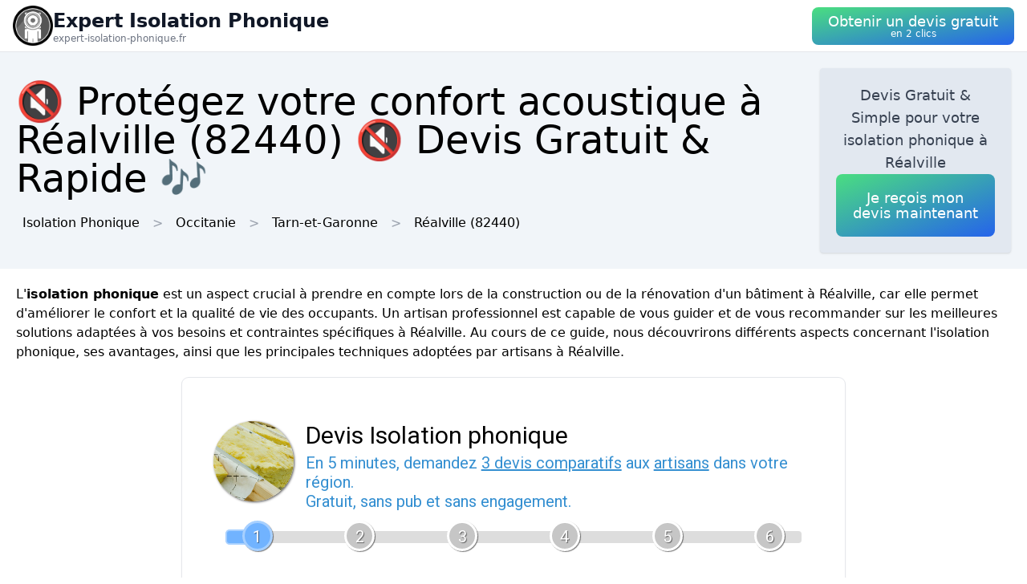

--- FILE ---
content_type: text/html; charset=utf-8
request_url: https://expert-isolation-phonique.fr/ville/82149/realville
body_size: 12589
content:
<!DOCTYPE html><html lang="fr"><head><meta charSet="utf-8"/><meta name="viewport" content="width=device-width"/><title>🔇 Protégez votre confort acoustique  à Réalville (82440) 🔇 Devis Gratuit &amp; Rapide 🎶</title><meta name="description" content="Obtenez un devis gratuit pour l&#x27;isolation phonique de vos espaces  à Réalville (82440). Améliorez votre confort acoustique intérieur."/><meta name="next-head-count" content="4"/><link rel="icon" href="/logo.png"/><meta name="robots" content="noarchive"/><link rel="preload" href="/_next/static/css/3b71bce6cfa9125b.css" as="style"/><link rel="stylesheet" href="/_next/static/css/3b71bce6cfa9125b.css" data-n-g=""/><noscript data-n-css=""></noscript><script defer="" nomodule="" src="/_next/static/chunks/polyfills-78c92fac7aa8fdd8.js"></script><script src="/_next/static/chunks/webpack-3bd417791c23be84.js" defer=""></script><script src="/_next/static/chunks/framework-63157d71ad419e09.js" defer=""></script><script src="/_next/static/chunks/main-f8f803a3020ac4b1.js" defer=""></script><script src="/_next/static/chunks/pages/_app-faf735b1d2a475fd.js" defer=""></script><script src="/_next/static/chunks/25-816bd4a1192d6bc6.js" defer=""></script><script src="/_next/static/chunks/706-6c6d51f7922d4817.js" defer=""></script><script src="/_next/static/chunks/501-2f3c041aa12485b2.js" defer=""></script><script src="/_next/static/chunks/pages/%5BurlType%5D/%5Bid%5D/%5Bslug%5D-ff009100e2d9ccac.js" defer=""></script><script src="/_next/static/krXk5FAIN1RzK8lDwZzk1/_buildManifest.js" defer=""></script><script src="/_next/static/krXk5FAIN1RzK8lDwZzk1/_ssgManifest.js" defer=""></script></head><body><div id="__next"><nav class="sticky top-0 z-10 bg-white backdrop-filter backdrop-blur-lg bg-opacity-50 border-b border-gray-200"><div class="max-w-screen-xl mx-auto px-4"><div class="flex items-center justify-between h-16"><a class="flex items-center gap-1" href="/"><img alt="Logo Expert Isolation Phonique" loading="lazy" width="50" height="50" decoding="async" data-nimg="1" style="color:transparent" srcSet="/logo.png?w=64&amp;q=75 1x, /logo.png?w=128&amp;q=75 2x" src="/logo.png?w=128&amp;q=75"/><div class="flex flex-col"><span class="text-xs sm:text-base md:text-2xl text-gray-900 font-semibold">Expert Isolation Phonique</span><span class="hidden md:inline-block text-xs text-gray-500 leading-none">expert-isolation-phonique.fr</span></div></a><a href="#lead-form"><button class="p-5 text-white bg-gradient-to-br from-green-400 to-blue-600 hover:from-green-500 hover:to-blue-700 focus:ring-4 focus:outline-none focus:ring-green-200 font-medium rounded-lg text-center py-2"><div class="flex flex-col items-center inline-block"><span class="text-sm md:text-lg" style="line-height:1.2rem">Obtenir un devis gratuit</span><span class="text-xs leading-3 hidden md:inline">en 2 clics</span></div></button></a></div></div></nav><header class="bg-slate-100"><div class="mx-auto max-w-screen-xl p-5 flex flex-col md:flex-row justify-between items-center gap-3"><div><h1 class="text-xl sm:text-3xl md:text-5xl">🔇 Protégez votre confort acoustique  à Réalville (82440) 🔇 Devis Gratuit &amp; Rapide 🎶</h1><div class="mt-3 hidden md:block"><a class="inline-block m-2" href="/">Isolation Phonique</a><div class="inline-block before:content-[&#x27;&gt;&#x27;] before:mx-2 before:text-gray-400"><span class="inline-block m-2">Occitanie</span></div><div class="inline-block before:content-[&#x27;&gt;&#x27;] before:mx-2 before:text-gray-400"><a class="inline-block m-2" href="/departement/82/tarn-et-garonne">Tarn-et-Garonne</a></div><div class="inline-block before:content-[&#x27;&gt;&#x27;] before:mx-2 before:text-gray-400"><a class="inline-block m-2" href="/ville/82149/realville">Réalville<!-- --> (82440)</a></div></div></div><div class="bg-slate-200 max-w-md rounded shadow flex flex-col items-center gap-3 text-center p-5"><p class="font-medium text-tremor-title text-tremor-content-emphasis dark:text-dark-tremor-content-emphasis">Devis Gratuit &amp; Simple pour votre isolation phonique  à Réalville</p><a href="#lead-form"><button class="p-5 text-white bg-gradient-to-br from-green-400 to-blue-600 hover:from-green-500 hover:to-blue-700 focus:ring-4 focus:outline-none focus:ring-green-200 font-medium rounded-lg text-center "><div class="flex flex-col items-center inline-block"><span class="text-sm md:text-lg" style="line-height:1.2rem">Je reçois mon devis maintenant</span></div></button></a></div></div></header><main class="mx-auto max-w-screen-xl p-5"><div id="content"><p>L&#x27;<strong>isolation phonique</strong> est un aspect crucial à prendre en compte lors de la construction ou de la rénovation d&#x27;un bâtiment  à Réalville, car elle permet d&#x27;améliorer le confort et la qualité de vie des occupants. Un artisan professionnel est capable de vous guider et de vous recommander sur les meilleures solutions adaptées à vos besoins et contraintes spécifiques  à Réalville. Au cours de ce guide, nous découvrirons différents aspects concernant l&#x27;isolation phonique, ses avantages, ainsi que les principales techniques adoptées par artisans  à Réalville.</p><div class="tremor-Card-root text-left ring-1 rounded-tremor-default bg-tremor-background ring-tremor-ring shadow-tremor-card dark:bg-dark-tremor-background dark:ring-dark-tremor-ring dark:shadow-dark-tremor-card border-tremor-brand dark:border-dark-tremor-brand p-6 my-5 mx-auto w-full md:w-2/3 relative"><div id="lead-form" style="position:absolute;margin-top:-100px"></div></div><h2>Pourquoi l&#x27;isolation phonique est-elle importante ?</h2><p>Le bruit est une source majeure de stress et de perturbations pour notre quotidien  à Réalville. Il peut être responsable de troubles du sommeil, de l&#x27;irritabilité et même de problèmes de santé à long terme tels que l&#x27;hypertension ou les maladies cardiovasculaires  à Réalville. L&#x27;isolation phonique propose de multiples avantages  à Réalville :</p><ul><li><strong>Réduction des nuisances sonores :</strong> acheminant les sons vers l&#x27;extérieur et empêchant leur propagation entre différentes pièces d&#x27;un même logement  à Réalville. </li>
<li><strong>Amélioration du confort :</strong> créant un environnement calme et paisible, propice au repos, à la concentration et au travail  à Réalville. </li>
<li><strong>Valeur ajoutée au bâtiment :</strong> un logement bien isolé est plus attractif pour les acheteurs et locataires potentiels  à Réalville. </li>
<li><strong>Économies d&#x27;énergie :</strong> une bonne isolation phonique améliore également l&#x27;isolation thermique, ce qui contribue à baisser les dépenses énergétiques et de contribuer à protection de l&#x27;environnement  à Réalville. </li>
</ul><div class="relative my-3 w-full h-48 sm:h-72"><img alt="isolation phonique appartement" loading="lazy" decoding="async" data-nimg="fill" style="position:absolute;height:100%;width:100%;left:0;top:0;right:0;bottom:0;object-fit:cover;color:transparent" sizes="100vw" srcSet="/photos/isolation-phonique-appartement.png?w=640&amp;q=75 640w, /photos/isolation-phonique-appartement.png?w=750&amp;q=75 750w, /photos/isolation-phonique-appartement.png?w=828&amp;q=75 828w, /photos/isolation-phonique-appartement.png?w=1080&amp;q=75 1080w, /photos/isolation-phonique-appartement.png?w=1200&amp;q=75 1200w, /photos/isolation-phonique-appartement.png?w=1920&amp;q=75 1920w, /photos/isolation-phonique-appartement.png?w=2048&amp;q=75 2048w, /photos/isolation-phonique-appartement.png?w=3840&amp;q=75 3840w" src="/photos/isolation-phonique-appartement.png?w=3840&amp;q=75"/></div><h2>Objectif d&#x27;une isolation phonique réussie</h2><p>Le but majeur d&#x27;une<strong> isolation phonique efficace</strong> consiste à diminuer le niveau de bruit entendu par les résidents d&#x27;un bâtiment  à Réalville, en limitant autant que possible la propagation des sons. C&#x27;est crucial de traiter toutes les sources potentielles de transmission sonore, à commencer par les éléments suivants  à Réalville :</p><ol><li>Façades et fenêtres : empêcher les fuites acoustiques et encourager l&#x27;absorption du bruit à travers les parois et les ouvertures  à Réalville.</li>
<li>Planchers et plafonds : bloquer les vibrations et les impacts d&#x27;être transmis entre les étages d&#x27;un immeuble  à Réalville.</li>
<li>Murs et cloisons : limiter la diffusion des bruits aériens et structurels entre les pièces contiguës  à Réalville.</li>
</ol><h3>Isolation phonique et acoustique : quelle différence ?</h3><p>Malgré une confusion fréquente entre les deux, il est important de comprendre que l&#x27;<strong>isolation phonique</strong> et l&#x27;<strong>acoustique</strong> sont deux notions distinctes  à Réalville. Tandis que l&#x27;objectif de l&#x27;isolation phonique est de diminuer la transmission sonore, l&#x27;acoustique s&#x27;intéresse au traitement des sons à l&#x27;intérieur d&#x27;un espace. Un artisan spécialisé peut vous guider dans le choix de le type d&#x27;isolation le plus approprié selon vos besoins et votre environnement  à Réalville.</p><div class="relative my-3 w-full h-48 sm:h-72"><img alt="isolation phonique mur interieur" loading="lazy" decoding="async" data-nimg="fill" style="position:absolute;height:100%;width:100%;left:0;top:0;right:0;bottom:0;object-fit:cover;color:transparent" sizes="100vw" srcSet="/photos/isolation-phonique-mur-interieur.png?w=640&amp;q=75 640w, /photos/isolation-phonique-mur-interieur.png?w=750&amp;q=75 750w, /photos/isolation-phonique-mur-interieur.png?w=828&amp;q=75 828w, /photos/isolation-phonique-mur-interieur.png?w=1080&amp;q=75 1080w, /photos/isolation-phonique-mur-interieur.png?w=1200&amp;q=75 1200w, /photos/isolation-phonique-mur-interieur.png?w=1920&amp;q=75 1920w, /photos/isolation-phonique-mur-interieur.png?w=2048&amp;q=75 2048w, /photos/isolation-phonique-mur-interieur.png?w=3840&amp;q=75 3840w" src="/photos/isolation-phonique-mur-interieur.png?w=3840&amp;q=75"/></div><h2>Techniques d&#x27;isolation phonique utilisées par les artisans</h2><p>Il existe plusieurs techniques et options de matériaux pour réaliser une isolation phonique, adaptés à chaque situation particulière  à Réalville. Les solutions les plus couramment mises en œuvre par les artisans sont  à Réalville :</p><h3>L&#x27;isolation par doublage des parois</h3><p>Le doublage des parois implique de ajouter une couche d&#x27;isolant sur la face intérieure des murs, planchers ou plafonds existants  à Réalville. Les matériaux isolants sont souvent des panneaux de laine minérale (laine de verre ou laine de roche), des plaques de plâtre créées pour l&#x27;isolation acoustique, ou encore des matériaux écologiques tels que le liège, la fibre de bois ou la ouate de cellulose  à Réalville. Le bénéfice principal de cette technique est qu&#x27;elle ne nécessite généralement pas de travaux lourds ni de modifications structurelles, tout en offrant une amélioration significative de la performance phonique du bâtiment  à Réalville.</p><h3>Les joints acoustiques</h3><p>La <strong>pose de joints acoustiques</strong> est essentielle pour assurer une bonne étanchéité et la continuité de l&#x27;isolation entre les différents éléments d&#x27;une construction  à Réalville. Ces accessoires viennent assurer un contact régulier et souple, permettant notamment de ajuster les variations des surfaces et d&#x27;supprimer les liaisons thermiques et acoustiques. On retrouve ainsi  à Réalville :</p><ol><li>Les joints de dilatation : ces bandes flexibles sont positionnées entre les éléments et s&#x27;adaptent aux variations d&#x27;épaisseur  à Réalville.</li>
<li>Les mastics acoustiques : ils servent à sceller les joints autour des ouvertures, notamment portes et fenêtres, et prévenir la transmission des vibrations et du bruit aérien  à Réalville.</li>
</ol><h3>Le système de suspente pour plafonds et planchers</h3><p>L&#x27;approche implique une suspension de l&#x27;élément isolé (plancher ou plafond) grâce à des fixations spéciales conçues pour de réduire les transmissions sonores par impact  à Réalville. Le dispositif est habituellement constitué d&#x27;une ossature en rails métalliques et de barres résilientes en caoutchouc ou PVC qui procurent la désolidarisation des structures. Un matériau absorbant est ensuite posé sur le support ainsi créé (comme une dalle flottante ou un faux plafond), dans le but d&#x27;<strong>améliorer l&#x27;isolation phonique globale</strong>  à Réalville.</p><div class="relative my-3 w-full h-48 sm:h-72"><img alt="isolation phonique studio" loading="lazy" decoding="async" data-nimg="fill" style="position:absolute;height:100%;width:100%;left:0;top:0;right:0;bottom:0;object-fit:cover;color:transparent" sizes="100vw" srcSet="/photos/isolation-phonique-studio.png?w=640&amp;q=75 640w, /photos/isolation-phonique-studio.png?w=750&amp;q=75 750w, /photos/isolation-phonique-studio.png?w=828&amp;q=75 828w, /photos/isolation-phonique-studio.png?w=1080&amp;q=75 1080w, /photos/isolation-phonique-studio.png?w=1200&amp;q=75 1200w, /photos/isolation-phonique-studio.png?w=1920&amp;q=75 1920w, /photos/isolation-phonique-studio.png?w=2048&amp;q=75 2048w, /photos/isolation-phonique-studio.png?w=3840&amp;q=75 3840w" src="/photos/isolation-phonique-studio.png?w=3840&amp;q=75"/></div><h2>L&#x27;importance de consulter un artisan pour l&#x27;isolation phonique de votre bâtiment</h2><p>Pour une isolation phonique réussie, il est préférable de confier votre projet à un artisan expérimenté dans ce domaine  à Réalville. Ce professionnel saura vous orienter vers les solutions les plus adaptées à vos attentes et contraintes, tout en suivant les normes et réglementations en vigueur  à Réalville.</p><p>L&#x27;artisan considérera différents paramètres tels que  à Réalville :</p><ul><li>La nature des bruits à combattre (aériens, solidiens, etc.)  à Réalville.</li>
<li>Les caractéristiques architecturales et structurelles de votre logement  à Réalville.</li>
<li>Votre budget et vos objectifs en termes d&#x27;économies d&#x27;énergie et d&#x27;écologie  à Réalville.</li>
</ul><p>Il procédera aussi à un diagnostic acoustique pour évaluer l&#x27;efficacité de l&#x27;isolation existante et détecter les points faibles à traiter  à Réalville. L&#x27;artisan vous soumettra ensuite un devis détaillé des travaux à réaliser, comprenant le coût des matériaux, la main-d&#x27;œuvre et les éventuelles adaptations nécessaires  à Réalville.</p><p>L&#x27;<strong>isolation phonique</strong> est un investissement bénéfique pour votre quotidien et celui de votre entourage  à Réalville. Armés de ces informations, vous êtes à présent mieux informés pour approcher avec confiance cette étape importante dans l&#x27;amélioration du confort de votre habitat  à Réalville. N&#x27;hésitez pas à solliciter un artisan pour obtenir des renseignements supplémentaires et s&#x27;occuper de tous les aspects pratiques de votre projet d&#x27;isolation phonique  à Réalville.</p></div></main><div class="mx-auto max-w-screen-xl p-5"><div class="flex flex-col justify-center items-center gap-5"><a href="#lead-form"><button class="p-5 text-white bg-gradient-to-br from-green-400 to-blue-600 hover:from-green-500 hover:to-blue-700 focus:ring-4 focus:outline-none focus:ring-green-200 font-medium rounded-lg text-center "><div class="flex flex-col items-center inline-block"><span class="text-sm md:text-lg" style="line-height:1.2rem">Obtenir un devis gratuitement</span></div></button></a><div class="tremor-Card-root relative w-full text-left ring-1 rounded-tremor-default bg-tremor-background ring-tremor-ring shadow-tremor-card dark:bg-dark-tremor-background dark:ring-dark-tremor-ring dark:shadow-dark-tremor-card border-tremor-brand dark:border-dark-tremor-brand p-6 flex gap-3"><div class="mb-5 last:mb-0 relative w-1/2"><p class="text-tremor-title text-tremor-content-emphasis dark:text-dark-tremor-content-emphasis text-xl font-bold mb-1">Villes voisines</p><ul class="max-h-36 overflow-y-scroll pb-8"><li class="block my-1"><a class="block p-3 border rounded text-gray-700 hover:text-gray-900" href="/ville/82039/cayrac">Isolation Phonique<!-- --> <!-- -->Cayrac</a></li><li class="block my-1"><a class="block p-3 border rounded text-gray-700 hover:text-gray-900" href="/ville/82002/albias">Isolation Phonique<!-- --> <!-- -->Albias</a></li><li class="block my-1"><a class="block p-3 border rounded text-gray-700 hover:text-gray-900" href="/ville/82110/mirabel-82">Isolation Phonique<!-- --> <!-- -->Mirabel</a></li><li class="block my-1"><a class="block p-3 border rounded text-gray-700 hover:text-gray-900" href="/ville/82174/saint-vincent-82">Isolation Phonique<!-- --> <!-- -->Saint-Vincent</a></li><li class="block my-1"><a class="block p-3 border rounded text-gray-700 hover:text-gray-900" href="/ville/82134/negrepelisse">Isolation Phonique<!-- --> <!-- -->Nègrepelisse</a></li><li class="block my-1"><a class="block p-3 border rounded text-gray-700 hover:text-gray-900" href="/ville/82161/saint-etienne-de-tulmont">Isolation Phonique<!-- --> <!-- -->Saint-Étienne-de-Tulmont</a></li><li class="block my-1"><a class="block p-3 border rounded text-gray-700 hover:text-gray-900" href="/ville/82018/bioule">Isolation Phonique<!-- --> <!-- -->Bioule</a></li><li class="block my-1"><a class="block p-3 border rounded text-gray-700 hover:text-gray-900" href="/ville/82037/caussade">Isolation Phonique<!-- --> <!-- -->Caussade</a></li><li class="block my-1"><a class="block p-3 border rounded text-gray-700 hover:text-gray-900" href="/ville/82090/lamothe-capdeville">Isolation Phonique<!-- --> <!-- -->Lamothe-Capdeville</a></li><li class="block my-1"><a class="block p-3 border rounded text-gray-700 hover:text-gray-900" href="/ville/82007/auty">Isolation Phonique<!-- --> <!-- -->Auty</a></li><li class="block my-1"><a class="block p-3 border rounded text-gray-700 hover:text-gray-900" href="/ville/82076/honor-de-cos">Isolation Phonique<!-- --> <!-- -->L&#x27;Honor-de-Cos</a></li><li class="block my-1"><a class="block p-3 border rounded text-gray-700 hover:text-gray-900" href="/ville/82126/monteils-82">Isolation Phonique<!-- --> <!-- -->Monteils</a></li><li class="block my-1"><a class="block p-3 border rounded text-gray-700 hover:text-gray-900" href="/ville/82113/molieres-82">Isolation Phonique<!-- --> <!-- -->Molières</a></li><li class="block my-1"><a class="block p-3 border rounded text-gray-700 hover:text-gray-900" href="/ville/82098/leojac">Isolation Phonique<!-- --> <!-- -->Léojac</a></li><li class="block my-1"><a class="block p-3 border rounded text-gray-700 hover:text-gray-900" href="/ville/82119/montalzat">Isolation Phonique<!-- --> <!-- -->Montalzat</a></li><li class="block my-1"><a class="block p-3 border rounded text-gray-700 hover:text-gray-900" href="/ville/82159/saint-cirq-82">Isolation Phonique<!-- --> <!-- -->Saint-Cirq</a></li><li class="block my-1"><a class="block p-3 border rounded text-gray-700 hover:text-gray-900" href="/ville/82144/puycornet">Isolation Phonique<!-- --> <!-- -->Puycornet</a></li><li class="block my-1"><a class="block p-3 border rounded text-gray-700 hover:text-gray-900" href="/ville/82140/piquecos">Isolation Phonique<!-- --> <!-- -->Piquecos</a></li><li class="block my-1"><a class="block p-3 border rounded text-gray-700 hover:text-gray-900" href="/ville/82184/vaissac">Isolation Phonique<!-- --> <!-- -->Vaïssac</a></li><li class="block my-1"><a class="block p-3 border rounded text-gray-700 hover:text-gray-900" href="/ville/82128/montfermier">Isolation Phonique<!-- --> <!-- -->Montfermier</a></li><li class="block my-1"><a class="block p-3 border rounded text-gray-700 hover:text-gray-900" href="/ville/82132/montricoux">Isolation Phonique<!-- --> <!-- -->Montricoux</a></li><li class="block my-1"><a class="block p-3 border rounded text-gray-700 hover:text-gray-900" href="/ville/82131/montpezat-de-quercy">Isolation Phonique<!-- --> <!-- -->Montpezat-de-Quercy</a></li><li class="block my-1"><a class="block p-3 border rounded text-gray-700 hover:text-gray-900" href="/ville/82066/genebrieres">Isolation Phonique<!-- --> <!-- -->Génébrières</a></li><li class="block my-1"><a class="block p-3 border rounded text-gray-700 hover:text-gray-900" href="/ville/82179/septfonds">Isolation Phonique<!-- --> <!-- -->Septfonds</a></li><li class="block my-1"><a class="block p-3 border rounded text-gray-700 hover:text-gray-900" href="/ville/82120/montastruc-82">Isolation Phonique<!-- --> <!-- -->Montastruc</a></li><li class="block my-1"><a class="block p-3 border rounded text-gray-700 hover:text-gray-900" href="/ville/82121/montauban">Isolation Phonique<!-- --> <!-- -->Montauban</a></li><li class="block my-1"><a class="block p-3 border rounded text-gray-700 hover:text-gray-900" href="/ville/82167/saint-nauphary">Isolation Phonique<!-- --> <!-- -->Saint-Nauphary</a></li><li class="block my-1"><a class="block p-3 border rounded text-gray-700 hover:text-gray-900" href="/ville/82189/vazerac">Isolation Phonique<!-- --> <!-- -->Vazerac</a></li><li class="block my-1"><a class="block p-3 border rounded text-gray-700 hover:text-gray-900" href="/ville/82077/labarthe-82">Isolation Phonique<!-- --> <!-- -->Labarthe</a></li><li class="block my-1"><a class="block p-3 border rounded text-gray-700 hover:text-gray-900" href="/ville/82092/lapenche">Isolation Phonique<!-- --> <!-- -->Lapenche</a></li></ul><div class="inset-x-0 bottom-0 flex justify-center bg-gradient-to-t from-white pt-8 absolute"></div></div><div class="mb-5 last:mb-0 relative w-1/2"><p class="text-tremor-title text-tremor-content-emphasis dark:text-dark-tremor-content-emphasis text-xl font-bold mb-1">Départements</p><ul class="max-h-36 overflow-y-scroll pb-8"><li class="block my-1"><a class="block p-3 border rounded text-gray-700 hover:text-gray-900" href="/departement/01/ain">Isolation Phonique<!-- --> <!-- -->Ain</a></li><li class="block my-1"><a class="block p-3 border rounded text-gray-700 hover:text-gray-900" href="/departement/02/aisne">Isolation Phonique<!-- --> <!-- -->Aisne</a></li><li class="block my-1"><a class="block p-3 border rounded text-gray-700 hover:text-gray-900" href="/departement/03/allier">Isolation Phonique<!-- --> <!-- -->Allier</a></li><li class="block my-1"><a class="block p-3 border rounded text-gray-700 hover:text-gray-900" href="/departement/04/alpes-de-haute-provence">Isolation Phonique<!-- --> <!-- -->Alpes-de-Haute-Provence</a></li><li class="block my-1"><a class="block p-3 border rounded text-gray-700 hover:text-gray-900" href="/departement/05/hautes-alpes">Isolation Phonique<!-- --> <!-- -->Hautes-Alpes</a></li><li class="block my-1"><a class="block p-3 border rounded text-gray-700 hover:text-gray-900" href="/departement/06/alpes-maritimes">Isolation Phonique<!-- --> <!-- -->Alpes-Maritimes</a></li><li class="block my-1"><a class="block p-3 border rounded text-gray-700 hover:text-gray-900" href="/departement/07/ardeche">Isolation Phonique<!-- --> <!-- -->Ardèche</a></li><li class="block my-1"><a class="block p-3 border rounded text-gray-700 hover:text-gray-900" href="/departement/08/ardennes">Isolation Phonique<!-- --> <!-- -->Ardennes</a></li><li class="block my-1"><a class="block p-3 border rounded text-gray-700 hover:text-gray-900" href="/departement/09/ariege">Isolation Phonique<!-- --> <!-- -->Ariège</a></li><li class="block my-1"><a class="block p-3 border rounded text-gray-700 hover:text-gray-900" href="/departement/10/aube">Isolation Phonique<!-- --> <!-- -->Aube</a></li><li class="block my-1"><a class="block p-3 border rounded text-gray-700 hover:text-gray-900" href="/departement/11/aude">Isolation Phonique<!-- --> <!-- -->Aude</a></li><li class="block my-1"><a class="block p-3 border rounded text-gray-700 hover:text-gray-900" href="/departement/12/aveyron">Isolation Phonique<!-- --> <!-- -->Aveyron</a></li><li class="block my-1"><a class="block p-3 border rounded text-gray-700 hover:text-gray-900" href="/departement/13/bouches-du-rhone">Isolation Phonique<!-- --> <!-- -->Bouches-du-Rhône</a></li><li class="block my-1"><a class="block p-3 border rounded text-gray-700 hover:text-gray-900" href="/departement/14/calvados">Isolation Phonique<!-- --> <!-- -->Calvados</a></li><li class="block my-1"><a class="block p-3 border rounded text-gray-700 hover:text-gray-900" href="/departement/15/cantal">Isolation Phonique<!-- --> <!-- -->Cantal</a></li><li class="block my-1"><a class="block p-3 border rounded text-gray-700 hover:text-gray-900" href="/departement/16/charente">Isolation Phonique<!-- --> <!-- -->Charente</a></li><li class="block my-1"><a class="block p-3 border rounded text-gray-700 hover:text-gray-900" href="/departement/17/charente-maritime">Isolation Phonique<!-- --> <!-- -->Charente-Maritime</a></li><li class="block my-1"><a class="block p-3 border rounded text-gray-700 hover:text-gray-900" href="/departement/18/cher">Isolation Phonique<!-- --> <!-- -->Cher</a></li><li class="block my-1"><a class="block p-3 border rounded text-gray-700 hover:text-gray-900" href="/departement/19/correze">Isolation Phonique<!-- --> <!-- -->Corrèze</a></li><li class="block my-1"><a class="block p-3 border rounded text-gray-700 hover:text-gray-900" href="/departement/21/cote-d-or">Isolation Phonique<!-- --> <!-- -->Côte-d&#x27;Or</a></li><li class="block my-1"><a class="block p-3 border rounded text-gray-700 hover:text-gray-900" href="/departement/22/cotes-d-armor">Isolation Phonique<!-- --> <!-- -->Côtes-d&#x27;Armor</a></li><li class="block my-1"><a class="block p-3 border rounded text-gray-700 hover:text-gray-900" href="/departement/23/creuse">Isolation Phonique<!-- --> <!-- -->Creuse</a></li><li class="block my-1"><a class="block p-3 border rounded text-gray-700 hover:text-gray-900" href="/departement/24/dordogne">Isolation Phonique<!-- --> <!-- -->Dordogne</a></li><li class="block my-1"><a class="block p-3 border rounded text-gray-700 hover:text-gray-900" href="/departement/25/doubs">Isolation Phonique<!-- --> <!-- -->Doubs</a></li><li class="block my-1"><a class="block p-3 border rounded text-gray-700 hover:text-gray-900" href="/departement/26/drome">Isolation Phonique<!-- --> <!-- -->Drôme</a></li><li class="block my-1"><a class="block p-3 border rounded text-gray-700 hover:text-gray-900" href="/departement/27/eure">Isolation Phonique<!-- --> <!-- -->Eure</a></li><li class="block my-1"><a class="block p-3 border rounded text-gray-700 hover:text-gray-900" href="/departement/28/eure-et-loir">Isolation Phonique<!-- --> <!-- -->Eure-et-Loir</a></li><li class="block my-1"><a class="block p-3 border rounded text-gray-700 hover:text-gray-900" href="/departement/29/finistere">Isolation Phonique<!-- --> <!-- -->Finistère</a></li><li class="block my-1"><a class="block p-3 border rounded text-gray-700 hover:text-gray-900" href="/departement/2a/corse-du-sud">Isolation Phonique<!-- --> <!-- -->Corse-du-Sud</a></li><li class="block my-1"><a class="block p-3 border rounded text-gray-700 hover:text-gray-900" href="/departement/2b/haute-corse">Isolation Phonique<!-- --> <!-- -->Haute-Corse</a></li><li class="block my-1"><a class="block p-3 border rounded text-gray-700 hover:text-gray-900" href="/departement/30/gard">Isolation Phonique<!-- --> <!-- -->Gard</a></li><li class="block my-1"><a class="block p-3 border rounded text-gray-700 hover:text-gray-900" href="/departement/31/haute-garonne">Isolation Phonique<!-- --> <!-- -->Haute-Garonne</a></li><li class="block my-1"><a class="block p-3 border rounded text-gray-700 hover:text-gray-900" href="/departement/32/gers">Isolation Phonique<!-- --> <!-- -->Gers</a></li><li class="block my-1"><a class="block p-3 border rounded text-gray-700 hover:text-gray-900" href="/departement/33/gironde">Isolation Phonique<!-- --> <!-- -->Gironde</a></li><li class="block my-1"><a class="block p-3 border rounded text-gray-700 hover:text-gray-900" href="/departement/34/herault">Isolation Phonique<!-- --> <!-- -->Hérault</a></li><li class="block my-1"><a class="block p-3 border rounded text-gray-700 hover:text-gray-900" href="/departement/35/ille-et-vilaine">Isolation Phonique<!-- --> <!-- -->Ille-et-Vilaine</a></li><li class="block my-1"><a class="block p-3 border rounded text-gray-700 hover:text-gray-900" href="/departement/36/indre">Isolation Phonique<!-- --> <!-- -->Indre</a></li><li class="block my-1"><a class="block p-3 border rounded text-gray-700 hover:text-gray-900" href="/departement/37/indre-et-loire">Isolation Phonique<!-- --> <!-- -->Indre-et-Loire</a></li><li class="block my-1"><a class="block p-3 border rounded text-gray-700 hover:text-gray-900" href="/departement/38/isere">Isolation Phonique<!-- --> <!-- -->Isère</a></li><li class="block my-1"><a class="block p-3 border rounded text-gray-700 hover:text-gray-900" href="/departement/39/jura">Isolation Phonique<!-- --> <!-- -->Jura</a></li><li class="block my-1"><a class="block p-3 border rounded text-gray-700 hover:text-gray-900" href="/departement/40/landes">Isolation Phonique<!-- --> <!-- -->Landes</a></li><li class="block my-1"><a class="block p-3 border rounded text-gray-700 hover:text-gray-900" href="/departement/41/loir-et-cher">Isolation Phonique<!-- --> <!-- -->Loir-et-Cher</a></li><li class="block my-1"><a class="block p-3 border rounded text-gray-700 hover:text-gray-900" href="/departement/42/loire">Isolation Phonique<!-- --> <!-- -->Loire</a></li><li class="block my-1"><a class="block p-3 border rounded text-gray-700 hover:text-gray-900" href="/departement/43/haute-loire">Isolation Phonique<!-- --> <!-- -->Haute-Loire</a></li><li class="block my-1"><a class="block p-3 border rounded text-gray-700 hover:text-gray-900" href="/departement/44/loire-atlantique">Isolation Phonique<!-- --> <!-- -->Loire-Atlantique</a></li><li class="block my-1"><a class="block p-3 border rounded text-gray-700 hover:text-gray-900" href="/departement/45/loiret">Isolation Phonique<!-- --> <!-- -->Loiret</a></li><li class="block my-1"><a class="block p-3 border rounded text-gray-700 hover:text-gray-900" href="/departement/46/lot">Isolation Phonique<!-- --> <!-- -->Lot</a></li><li class="block my-1"><a class="block p-3 border rounded text-gray-700 hover:text-gray-900" href="/departement/47/lot-et-garonne">Isolation Phonique<!-- --> <!-- -->Lot-et-Garonne</a></li><li class="block my-1"><a class="block p-3 border rounded text-gray-700 hover:text-gray-900" href="/departement/48/lozere">Isolation Phonique<!-- --> <!-- -->Lozère</a></li><li class="block my-1"><a class="block p-3 border rounded text-gray-700 hover:text-gray-900" href="/departement/49/maine-et-loire">Isolation Phonique<!-- --> <!-- -->Maine-et-Loire</a></li><li class="block my-1"><a class="block p-3 border rounded text-gray-700 hover:text-gray-900" href="/departement/50/manche">Isolation Phonique<!-- --> <!-- -->Manche</a></li><li class="block my-1"><a class="block p-3 border rounded text-gray-700 hover:text-gray-900" href="/departement/51/marne">Isolation Phonique<!-- --> <!-- -->Marne</a></li><li class="block my-1"><a class="block p-3 border rounded text-gray-700 hover:text-gray-900" href="/departement/52/haute-marne">Isolation Phonique<!-- --> <!-- -->Haute-Marne</a></li><li class="block my-1"><a class="block p-3 border rounded text-gray-700 hover:text-gray-900" href="/departement/53/mayenne">Isolation Phonique<!-- --> <!-- -->Mayenne</a></li><li class="block my-1"><a class="block p-3 border rounded text-gray-700 hover:text-gray-900" href="/departement/54/meurthe-et-moselle">Isolation Phonique<!-- --> <!-- -->Meurthe-et-Moselle</a></li><li class="block my-1"><a class="block p-3 border rounded text-gray-700 hover:text-gray-900" href="/departement/55/meuse">Isolation Phonique<!-- --> <!-- -->Meuse</a></li><li class="block my-1"><a class="block p-3 border rounded text-gray-700 hover:text-gray-900" href="/departement/56/morbihan">Isolation Phonique<!-- --> <!-- -->Morbihan</a></li><li class="block my-1"><a class="block p-3 border rounded text-gray-700 hover:text-gray-900" href="/departement/57/moselle">Isolation Phonique<!-- --> <!-- -->Moselle</a></li><li class="block my-1"><a class="block p-3 border rounded text-gray-700 hover:text-gray-900" href="/departement/58/nievre">Isolation Phonique<!-- --> <!-- -->Nièvre</a></li><li class="block my-1"><a class="block p-3 border rounded text-gray-700 hover:text-gray-900" href="/departement/59/nord">Isolation Phonique<!-- --> <!-- -->Nord</a></li><li class="block my-1"><a class="block p-3 border rounded text-gray-700 hover:text-gray-900" href="/departement/60/oise">Isolation Phonique<!-- --> <!-- -->Oise</a></li><li class="block my-1"><a class="block p-3 border rounded text-gray-700 hover:text-gray-900" href="/departement/61/orne">Isolation Phonique<!-- --> <!-- -->Orne</a></li><li class="block my-1"><a class="block p-3 border rounded text-gray-700 hover:text-gray-900" href="/departement/62/pas-de-calais">Isolation Phonique<!-- --> <!-- -->Pas-de-Calais</a></li><li class="block my-1"><a class="block p-3 border rounded text-gray-700 hover:text-gray-900" href="/departement/63/puy-de-dome">Isolation Phonique<!-- --> <!-- -->Puy-de-Dôme</a></li><li class="block my-1"><a class="block p-3 border rounded text-gray-700 hover:text-gray-900" href="/departement/64/pyrenees-atlantiques">Isolation Phonique<!-- --> <!-- -->Pyrénées-Atlantiques</a></li><li class="block my-1"><a class="block p-3 border rounded text-gray-700 hover:text-gray-900" href="/departement/65/hautes-pyrenees">Isolation Phonique<!-- --> <!-- -->Hautes-Pyrénées</a></li><li class="block my-1"><a class="block p-3 border rounded text-gray-700 hover:text-gray-900" href="/departement/66/pyrenees-orientales">Isolation Phonique<!-- --> <!-- -->Pyrénées-Orientales</a></li><li class="block my-1"><a class="block p-3 border rounded text-gray-700 hover:text-gray-900" href="/departement/67/bas-rhin">Isolation Phonique<!-- --> <!-- -->Bas-Rhin</a></li><li class="block my-1"><a class="block p-3 border rounded text-gray-700 hover:text-gray-900" href="/departement/68/haut-rhin">Isolation Phonique<!-- --> <!-- -->Haut-Rhin</a></li><li class="block my-1"><a class="block p-3 border rounded text-gray-700 hover:text-gray-900" href="/departement/69/rhone">Isolation Phonique<!-- --> <!-- -->Rhône</a></li><li class="block my-1"><a class="block p-3 border rounded text-gray-700 hover:text-gray-900" href="/departement/70/haute-saone">Isolation Phonique<!-- --> <!-- -->Haute-Saône</a></li><li class="block my-1"><a class="block p-3 border rounded text-gray-700 hover:text-gray-900" href="/departement/71/saone-et-loire">Isolation Phonique<!-- --> <!-- -->Saône-et-Loire</a></li><li class="block my-1"><a class="block p-3 border rounded text-gray-700 hover:text-gray-900" href="/departement/72/sarthe">Isolation Phonique<!-- --> <!-- -->Sarthe</a></li><li class="block my-1"><a class="block p-3 border rounded text-gray-700 hover:text-gray-900" href="/departement/73/savoie">Isolation Phonique<!-- --> <!-- -->Savoie</a></li><li class="block my-1"><a class="block p-3 border rounded text-gray-700 hover:text-gray-900" href="/departement/74/haute-savoie">Isolation Phonique<!-- --> <!-- -->Haute-Savoie</a></li><li class="block my-1"><a class="block p-3 border rounded text-gray-700 hover:text-gray-900" href="/departement/75/paris">Isolation Phonique<!-- --> <!-- -->Paris</a></li><li class="block my-1"><a class="block p-3 border rounded text-gray-700 hover:text-gray-900" href="/departement/76/seine-maritime">Isolation Phonique<!-- --> <!-- -->Seine-Maritime</a></li><li class="block my-1"><a class="block p-3 border rounded text-gray-700 hover:text-gray-900" href="/departement/77/seine-et-marne">Isolation Phonique<!-- --> <!-- -->Seine-et-Marne</a></li><li class="block my-1"><a class="block p-3 border rounded text-gray-700 hover:text-gray-900" href="/departement/78/yvelines">Isolation Phonique<!-- --> <!-- -->Yvelines</a></li><li class="block my-1"><a class="block p-3 border rounded text-gray-700 hover:text-gray-900" href="/departement/79/deux-sevres">Isolation Phonique<!-- --> <!-- -->Deux-Sèvres</a></li><li class="block my-1"><a class="block p-3 border rounded text-gray-700 hover:text-gray-900" href="/departement/80/somme">Isolation Phonique<!-- --> <!-- -->Somme</a></li><li class="block my-1"><a class="block p-3 border rounded text-gray-700 hover:text-gray-900" href="/departement/81/tarn">Isolation Phonique<!-- --> <!-- -->Tarn</a></li><li class="block my-1"><a class="block p-3 border rounded text-gray-700 hover:text-gray-900" href="/departement/82/tarn-et-garonne">Isolation Phonique<!-- --> <!-- -->Tarn-et-Garonne</a></li><li class="block my-1"><a class="block p-3 border rounded text-gray-700 hover:text-gray-900" href="/departement/83/var">Isolation Phonique<!-- --> <!-- -->Var</a></li><li class="block my-1"><a class="block p-3 border rounded text-gray-700 hover:text-gray-900" href="/departement/84/vaucluse">Isolation Phonique<!-- --> <!-- -->Vaucluse</a></li><li class="block my-1"><a class="block p-3 border rounded text-gray-700 hover:text-gray-900" href="/departement/85/vendee">Isolation Phonique<!-- --> <!-- -->Vendée</a></li><li class="block my-1"><a class="block p-3 border rounded text-gray-700 hover:text-gray-900" href="/departement/86/vienne">Isolation Phonique<!-- --> <!-- -->Vienne</a></li><li class="block my-1"><a class="block p-3 border rounded text-gray-700 hover:text-gray-900" href="/departement/87/haute-vienne">Isolation Phonique<!-- --> <!-- -->Haute-Vienne</a></li><li class="block my-1"><a class="block p-3 border rounded text-gray-700 hover:text-gray-900" href="/departement/88/vosges">Isolation Phonique<!-- --> <!-- -->Vosges</a></li><li class="block my-1"><a class="block p-3 border rounded text-gray-700 hover:text-gray-900" href="/departement/89/yonne">Isolation Phonique<!-- --> <!-- -->Yonne</a></li><li class="block my-1"><a class="block p-3 border rounded text-gray-700 hover:text-gray-900" href="/departement/90/territoire-de-belfort">Isolation Phonique<!-- --> <!-- -->Territoire de Belfort</a></li><li class="block my-1"><a class="block p-3 border rounded text-gray-700 hover:text-gray-900" href="/departement/91/essonne">Isolation Phonique<!-- --> <!-- -->Essonne</a></li><li class="block my-1"><a class="block p-3 border rounded text-gray-700 hover:text-gray-900" href="/departement/92/hauts-de-seine">Isolation Phonique<!-- --> <!-- -->Hauts-de-Seine</a></li><li class="block my-1"><a class="block p-3 border rounded text-gray-700 hover:text-gray-900" href="/departement/93/seine-saint-denis">Isolation Phonique<!-- --> <!-- -->Seine-Saint-Denis</a></li><li class="block my-1"><a class="block p-3 border rounded text-gray-700 hover:text-gray-900" href="/departement/94/val-de-marne">Isolation Phonique<!-- --> <!-- -->Val-de-Marne</a></li><li class="block my-1"><a class="block p-3 border rounded text-gray-700 hover:text-gray-900" href="/departement/95/val-d-oise">Isolation Phonique<!-- --> <!-- -->Val-d&#x27;Oise</a></li><li class="block my-1"><a class="block p-3 border rounded text-gray-700 hover:text-gray-900" href="/departement/971/guadeloupe">Isolation Phonique<!-- --> <!-- -->Guadeloupe</a></li><li class="block my-1"><a class="block p-3 border rounded text-gray-700 hover:text-gray-900" href="/departement/972/martinique">Isolation Phonique<!-- --> <!-- -->Martinique</a></li><li class="block my-1"><a class="block p-3 border rounded text-gray-700 hover:text-gray-900" href="/departement/973/guyane">Isolation Phonique<!-- --> <!-- -->Guyane</a></li><li class="block my-1"><a class="block p-3 border rounded text-gray-700 hover:text-gray-900" href="/departement/974/la-reunion">Isolation Phonique<!-- --> <!-- -->La Réunion</a></li><li class="block my-1"><a class="block p-3 border rounded text-gray-700 hover:text-gray-900" href="/departement/976/mayotte">Isolation Phonique<!-- --> <!-- -->Mayotte</a></li></ul><div class="inset-x-0 bottom-0 flex justify-center bg-gradient-to-t from-white pt-8 absolute"></div></div></div></div></div><footer class="mx-auto max-w-screen-xl p-5 border-t border-gray-200 mt-5"><div class="flex flex-col items-center gap-3"><a href="#lead-form"><button class="p-5 text-white bg-gradient-to-br from-green-400 to-blue-600 hover:from-green-500 hover:to-blue-700 focus:ring-4 focus:outline-none focus:ring-green-200 font-medium rounded-lg text-center "><div class="flex flex-col items-center inline-block"><span class="text-sm md:text-lg" style="line-height:1.2rem">Je reçois mon devis maintenant &amp; gratuitement</span></div></button></a><a class="text-gray-500 hover:text-gray-700 flex items-center" href="/contact"><svg xmlns="http://www.w3.org/2000/svg" fill="none" viewBox="0 0 24 24" stroke-width="1.5" stroke="currentColor" aria-hidden="true" class="h-4 w-4 inline-block mr-1"><path stroke-linecap="round" stroke-linejoin="round" d="M10.125 2.25h-4.5c-.621 0-1.125.504-1.125 1.125v17.25c0 .621.504 1.125 1.125 1.125h12.75c.621 0 1.125-.504 1.125-1.125v-9M10.125 2.25h.375a9 9 0 019 9v.375M10.125 2.25A3.375 3.375 0 0113.5 5.625v1.5c0 .621.504 1.125 1.125 1.125h1.5a3.375 3.375 0 013.375 3.375M9 15l2.25 2.25L15 12"></path></svg>Faire apparaitre mon entreprise sur cette page</a><div class="flex flex-col md:flex-row justify-center items-center gap-3 md:gap-5"><a class="text-gray-500 hover:text-gray-700 flex items-center" href="/mentions"><svg xmlns="http://www.w3.org/2000/svg" fill="none" viewBox="0 0 24 24" stroke-width="1.5" stroke="currentColor" aria-hidden="true" class="h-4 w-4 inline-block mr-1"><path stroke-linecap="round" stroke-linejoin="round" d="M20.25 14.15v4.25c0 1.094-.787 2.036-1.872 2.18-2.087.277-4.216.42-6.378.42s-4.291-.143-6.378-.42c-1.085-.144-1.872-1.086-1.872-2.18v-4.25m16.5 0a2.18 2.18 0 00.75-1.661V8.706c0-1.081-.768-2.015-1.837-2.175a48.114 48.114 0 00-3.413-.387m4.5 8.006c-.194.165-.42.295-.673.38A23.978 23.978 0 0112 15.75c-2.648 0-5.195-.429-7.577-1.22a2.016 2.016 0 01-.673-.38m0 0A2.18 2.18 0 013 12.489V8.706c0-1.081.768-2.015 1.837-2.175a48.111 48.111 0 013.413-.387m7.5 0V5.25A2.25 2.25 0 0013.5 3h-3a2.25 2.25 0 00-2.25 2.25v.894m7.5 0a48.667 48.667 0 00-7.5 0M12 12.75h.008v.008H12v-.008z"></path></svg>Mentions légales</a><a class="text-gray-500 hover:text-gray-700 flex items-center" href="/contact"><svg xmlns="http://www.w3.org/2000/svg" fill="none" viewBox="0 0 24 24" stroke-width="1.5" stroke="currentColor" aria-hidden="true" class="h-4 w-4 inline-block mr-1"><path stroke-linecap="round" d="M16.5 12a4.5 4.5 0 11-9 0 4.5 4.5 0 019 0zm0 0c0 1.657 1.007 3 2.25 3S21 13.657 21 12a9 9 0 10-2.636 6.364M16.5 12V8.25"></path></svg>Contactez nous</a></div><div class="text-gray-500 text-sm">© <!-- -->2024<!-- --> <!-- -->expert-isolation-phonique.fr</div></div></footer></div><script id="__NEXT_DATA__" type="application/json">{"props":{"pageProps":{"location":{"id":"82149","parentId":"82","slug":"realville","name":"Réalville","zipcodes":"82440","population":"1849000","area":"25.09","latitude":"44.1167","longitude":"1.46667","density":"73","altitudeMin":"79","altitudeMax":"210","type":"city"},"related":{"Villes voisines":[{"id":"82039","parentId":"82","slug":"cayrac","name":"Cayrac","zipcodes":"82440","population":"499000","area":"6.21","latitude":"44.1","longitude":"1.46667","density":"80","altitudeMin":"79","altitudeMax":"152","type":"city","distance":1.857},{"id":"82002","parentId":"82","slug":"albias","name":"Albias","zipcodes":"82350","population":"2956000","area":"21.6","latitude":"44.0833","longitude":"1.45","density":"136","altitudeMin":"78","altitudeMax":"107","type":"city","distance":3.9453},{"id":"82110","parentId":"82","slug":"mirabel-82","name":"Mirabel","zipcodes":"82440","population":"992000","area":"32.07","latitude":"44.15","longitude":"1.43333","density":"30","altitudeMin":"79","altitudeMax":"217","type":"city","distance":4.5596},{"id":"82174","parentId":"82","slug":"saint-vincent-82","name":"Saint-Vincent","zipcodes":"82300","population":"299000","area":"16.27","latitude":"44.1667","longitude":"1.46667","density":"18","altitudeMin":"96","altitudeMax":"212","type":"city","distance":5.5597},{"id":"82134","parentId":"82","slug":"negrepelisse","name":"Nègrepelisse","zipcodes":"82800","population":"5168000","area":"49.22","latitude":"44.0667","longitude":"1.51667","density":"104","altitudeMin":"79","altitudeMax":"207","type":"city","distance":6.8452},{"id":"82161","parentId":"82","slug":"saint-etienne-de-tulmont","name":"Saint-Étienne-de-Tulmont","zipcodes":"82410","population":"3529000","area":"21.14","latitude":"44.05","longitude":"1.46667","density":"166","altitudeMin":"80","altitudeMax":"190","type":"city","distance":7.4167},{"id":"82018","parentId":"82","slug":"bioule","name":"Bioule","zipcodes":"82800","population":"1055000","area":"20.44","latitude":"44.0833","longitude":"1.55","density":"51","altitudeMin":"84","altitudeMax":"208","type":"city","distance":7.6203},{"id":"82037","parentId":"82","slug":"caussade","name":"Caussade","zipcodes":"82300","population":"6623000","area":"45.73","latitude":"44.1667","longitude":"1.53333","density":"144","altitudeMin":"95","altitudeMax":"208","type":"city","distance":7.6944},{"id":"82090","parentId":"82","slug":"lamothe-capdeville","name":"Lamothe-Capdeville","zipcodes":"82130","population":"1006000","area":"11.92","latitude":"44.0833","longitude":"1.36667","density":"84","altitudeMin":"73","altitudeMax":"205","type":"city","distance":8.8066},{"id":"82007","parentId":"82","slug":"auty","name":"Auty","zipcodes":"82220","population":"111000","area":"7.42","latitude":"44.2","longitude":"1.46667","density":"14","altitudeMin":"123","altitudeMax":"218","type":"city","distance":9.2625},{"id":"82076","parentId":"82","slug":"honor-de-cos","name":"L'Honor-de-Cos","zipcodes":"82130","population":"1571000","area":"32.07","latitude":"44.1223","longitude":"1.34889","density":"48","altitudeMin":"72","altitudeMax":"215","type":"city","distance":9.4225},{"id":"82126","parentId":"82","slug":"monteils-82","name":"Monteils","zipcodes":"82300","population":"1303000","area":"12.08","latitude":"44.1734","longitude":"1.56556","density":"107","altitudeMin":"110","altitudeMax":"187","type":"city","distance":10.1},{"id":"82113","parentId":"82","slug":"molieres-82","name":"Molières","zipcodes":"82220","population":"1174000","area":"38.46","latitude":"44.1833","longitude":"1.36667","density":"30","altitudeMin":"102","altitudeMax":"223","type":"city","distance":10.8857},{"id":"82098","parentId":"82","slug":"leojac","name":"Léojac","zipcodes":"82230","population":"1089000","area":"12.8","latitude":"44.0167","longitude":"1.45","density":"85","altitudeMin":"107","altitudeMax":"221","type":"city","distance":11.199},{"id":"82119","parentId":"82","slug":"montalzat","name":"Montalzat","zipcodes":"82270","population":"639000","area":"27.5","latitude":"44.2167","longitude":"1.5","density":"23","altitudeMin":"115","altitudeMax":"306","type":"city","distance":11.4329},{"id":"82159","parentId":"82","slug":"saint-cirq-82","name":"Saint-Cirq","zipcodes":"82300","population":"488000","area":"15.96","latitude":"44.1462","longitude":"1.60583","density":"30","altitudeMin":"108","altitudeMax":"215","type":"city","distance":11.5806},{"id":"82144","parentId":"82","slug":"puycornet","name":"Puycornet","zipcodes":"82220","population":"669000","area":"27.46","latitude":"44.1667","longitude":"1.33333","density":"24","altitudeMin":"94","altitudeMax":"198","type":"city","distance":12.005},{"id":"82140","parentId":"82","slug":"piquecos","name":"Piquecos","zipcodes":"82130","population":"399000","area":"7.79","latitude":"44.1","longitude":"1.31667","density":"51","altitudeMin":"71","altitudeMax":"209","type":"city","distance":12.1192},{"id":"82184","parentId":"82","slug":"vaissac","name":"Vaïssac","zipcodes":"82800","population":"789000","area":"37.21","latitude":"44.0333","longitude":"1.56667","density":"21","altitudeMin":"99","altitudeMax":"225","type":"city","distance":12.24},{"id":"82128","parentId":"82","slug":"montfermier","name":"Montfermier","zipcodes":"82270","population":"108000","area":"6.55","latitude":"44.2167","longitude":"1.4","density":"16","altitudeMin":"125","altitudeMax":"229","type":"city","distance":12.3256},{"id":"82132","parentId":"82","slug":"montricoux","name":"Montricoux","zipcodes":"82800","population":"1091000","area":"26.44","latitude":"44.0833","longitude":"1.61667","density":"41","altitudeMin":"90","altitudeMax":"275","type":"city","distance":12.5404},{"id":"82131","parentId":"82","slug":"montpezat-de-quercy","name":"Montpezat-de-Quercy","zipcodes":"82270","population":"1480000","area":"44.02","latitude":"44.2333","longitude":"1.46667","density":"33","altitudeMin":"126","altitudeMax":"309","type":"city","distance":12.9653},{"id":"82066","parentId":"82","slug":"genebrieres","name":"Génébrières","zipcodes":"82230","population":"591000","area":"18.45","latitude":"44","longitude":"1.5","density":"32","altitudeMin":"114","altitudeMax":"222","type":"city","distance":13.2469},{"id":"82179","parentId":"82","slug":"septfonds","name":"Septfonds","zipcodes":"82240","population":"2140000","area":"27.05","latitude":"44.1833","longitude":"1.61667","density":"79","altitudeMin":"128","altitudeMax":"247","type":"city","distance":14.0736},{"id":"82120","parentId":"82","slug":"montastruc-82","name":"Montastruc","zipcodes":"82130","population":"275000","area":"4.67","latitude":"44.1","longitude":"1.29167","density":"58","altitudeMin":"73","altitudeMax":"213","type":"city","distance":14.095},{"id":"82121","parentId":"82","slug":"montauban","name":"Montauban","zipcodes":"82000","population":"56271000","area":"135.17","latitude":"44.0167","longitude":"1.35","density":"416","altitudeMin":"72","altitudeMax":"207","type":"city","distance":14.5098},{"id":"82167","parentId":"82","slug":"saint-nauphary","name":"Saint-Nauphary","zipcodes":"82370","population":"1712000","area":"24.43","latitude":"43.9833","longitude":"1.43333","density":"70","altitudeMin":"90","altitudeMax":"222","type":"city","distance":15.0708},{"id":"82189","parentId":"82","slug":"vazerac","name":"Vazerac","zipcodes":"82220","population":"759000","area":"32.68","latitude":"44.1833","longitude":"1.3","density":"23","altitudeMin":"93","altitudeMax":"266","type":"city","distance":15.2207},{"id":"82077","parentId":"82","slug":"labarthe-82","name":"Labarthe","zipcodes":"82220","population":"365000","area":"23.24","latitude":"44.2084","longitude":"1.3175","density":"15","altitudeMin":"105","altitudeMax":"242","type":"city","distance":15.6702},{"id":"82092","parentId":"82","slug":"lapenche","name":"Lapenche","zipcodes":"82240","population":"170000","area":"8.11","latitude":"44.2333","longitude":"1.58333","density":"20","altitudeMin":"128","altitudeMax":"192","type":"city","distance":15.958}],"Départements":[{"id":"01","parentId":"84","slug":"ain","name":"Ain","mainCityId":"01053","type":"department"},{"id":"02","parentId":"32","slug":"aisne","name":"Aisne","mainCityId":"02408","type":"department"},{"id":"03","parentId":"84","slug":"allier","name":"Allier","mainCityId":"03190","type":"department"},{"id":"04","parentId":"93","slug":"alpes-de-haute-provence","name":"Alpes-de-Haute-Provence","mainCityId":"04070","type":"department"},{"id":"05","parentId":"93","slug":"hautes-alpes","name":"Hautes-Alpes","mainCityId":"05061","type":"department"},{"id":"06","parentId":"93","slug":"alpes-maritimes","name":"Alpes-Maritimes","mainCityId":"06088","type":"department"},{"id":"07","parentId":"84","slug":"ardeche","name":"Ardèche","mainCityId":"07186","type":"department"},{"id":"08","parentId":"44","slug":"ardennes","name":"Ardennes","mainCityId":"08105","type":"department"},{"id":"09","parentId":"76","slug":"ariege","name":"Ariège","mainCityId":"09122","type":"department"},{"id":"10","parentId":"44","slug":"aube","name":"Aube","mainCityId":"10387","type":"department"},{"id":"11","parentId":"76","slug":"aude","name":"Aude","mainCityId":"11069","type":"department"},{"id":"12","parentId":"76","slug":"aveyron","name":"Aveyron","mainCityId":"12202","type":"department"},{"id":"13","parentId":"93","slug":"bouches-du-rhone","name":"Bouches-du-Rhône","mainCityId":"13055","type":"department"},{"id":"14","parentId":"28","slug":"calvados","name":"Calvados","mainCityId":"14118","type":"department"},{"id":"15","parentId":"84","slug":"cantal","name":"Cantal","mainCityId":"15014","type":"department"},{"id":"16","parentId":"75","slug":"charente","name":"Charente","mainCityId":"16015","type":"department"},{"id":"17","parentId":"75","slug":"charente-maritime","name":"Charente-Maritime","mainCityId":"17300","type":"department"},{"id":"18","parentId":"24","slug":"cher","name":"Cher","mainCityId":"18033","type":"department"},{"id":"19","parentId":"75","slug":"correze","name":"Corrèze","mainCityId":"19272","type":"department"},{"id":"21","parentId":"27","slug":"cote-d-or","name":"Côte-d'Or","mainCityId":"21231","type":"department"},{"id":"22","parentId":"53","slug":"cotes-d-armor","name":"Côtes-d'Armor","mainCityId":"22278","type":"department"},{"id":"23","parentId":"75","slug":"creuse","name":"Creuse","mainCityId":"23096","type":"department"},{"id":"24","parentId":"75","slug":"dordogne","name":"Dordogne","mainCityId":"24322","type":"department"},{"id":"25","parentId":"27","slug":"doubs","name":"Doubs","mainCityId":"25056","type":"department"},{"id":"26","parentId":"84","slug":"drome","name":"Drôme","mainCityId":"26362","type":"department"},{"id":"27","parentId":"28","slug":"eure","name":"Eure","mainCityId":"27229","type":"department"},{"id":"28","parentId":"24","slug":"eure-et-loir","name":"Eure-et-Loir","mainCityId":"28085","type":"department"},{"id":"29","parentId":"53","slug":"finistere","name":"Finistère","mainCityId":"29232","type":"department"},{"id":"2A","parentId":"94","slug":"corse-du-sud","name":"Corse-du-Sud","mainCityId":"2A004","type":"department"},{"id":"2B","parentId":"94","slug":"haute-corse","name":"Haute-Corse","mainCityId":"2B033","type":"department"},{"id":"30","parentId":"76","slug":"gard","name":"Gard","mainCityId":"30189","type":"department"},{"id":"31","parentId":"76","slug":"haute-garonne","name":"Haute-Garonne","mainCityId":"31555","type":"department"},{"id":"32","parentId":"76","slug":"gers","name":"Gers","mainCityId":"32013","type":"department"},{"id":"33","parentId":"75","slug":"gironde","name":"Gironde","mainCityId":"33063","type":"department"},{"id":"34","parentId":"76","slug":"herault","name":"Hérault","mainCityId":"34172","type":"department"},{"id":"35","parentId":"53","slug":"ille-et-vilaine","name":"Ille-et-Vilaine","mainCityId":"35238","type":"department"},{"id":"36","parentId":"24","slug":"indre","name":"Indre","mainCityId":"36044","type":"department"},{"id":"37","parentId":"24","slug":"indre-et-loire","name":"Indre-et-Loire","mainCityId":"37261","type":"department"},{"id":"38","parentId":"84","slug":"isere","name":"Isère","mainCityId":"38185","type":"department"},{"id":"39","parentId":"27","slug":"jura","name":"Jura","mainCityId":"39300","type":"department"},{"id":"40","parentId":"75","slug":"landes","name":"Landes","mainCityId":"40192","type":"department"},{"id":"41","parentId":"24","slug":"loir-et-cher","name":"Loir-et-Cher","mainCityId":"41018","type":"department"},{"id":"42","parentId":"84","slug":"loire","name":"Loire","mainCityId":"42218","type":"department"},{"id":"43","parentId":"84","slug":"haute-loire","name":"Haute-Loire","mainCityId":"43157","type":"department"},{"id":"44","parentId":"52","slug":"loire-atlantique","name":"Loire-Atlantique","mainCityId":"44109","type":"department"},{"id":"45","parentId":"24","slug":"loiret","name":"Loiret","mainCityId":"45234","type":"department"},{"id":"46","parentId":"76","slug":"lot","name":"Lot","mainCityId":"46042","type":"department"},{"id":"47","parentId":"75","slug":"lot-et-garonne","name":"Lot-et-Garonne","mainCityId":"47001","type":"department"},{"id":"48","parentId":"76","slug":"lozere","name":"Lozère","mainCityId":"48095","type":"department"},{"id":"49","parentId":"52","slug":"maine-et-loire","name":"Maine-et-Loire","mainCityId":"49007","type":"department"},{"id":"50","parentId":"28","slug":"manche","name":"Manche","mainCityId":"50502","type":"department"},{"id":"51","parentId":"44","slug":"marne","name":"Marne","mainCityId":"51108","type":"department"},{"id":"52","parentId":"44","slug":"haute-marne","name":"Haute-Marne","mainCityId":"52121","type":"department"},{"id":"53","parentId":"52","slug":"mayenne","name":"Mayenne","mainCityId":"53130","type":"department"},{"id":"54","parentId":"44","slug":"meurthe-et-moselle","name":"Meurthe-et-Moselle","mainCityId":"54395","type":"department"},{"id":"55","parentId":"44","slug":"meuse","name":"Meuse","mainCityId":"55029","type":"department"},{"id":"56","parentId":"53","slug":"morbihan","name":"Morbihan","mainCityId":"56260","type":"department"},{"id":"57","parentId":"44","slug":"moselle","name":"Moselle","mainCityId":"57463","type":"department"},{"id":"58","parentId":"27","slug":"nievre","name":"Nièvre","mainCityId":"58194","type":"department"},{"id":"59","parentId":"32","slug":"nord","name":"Nord","mainCityId":"59350","type":"department"},{"id":"60","parentId":"32","slug":"oise","name":"Oise","mainCityId":"60057","type":"department"},{"id":"61","parentId":"28","slug":"orne","name":"Orne","mainCityId":"61001","type":"department"},{"id":"62","parentId":"32","slug":"pas-de-calais","name":"Pas-de-Calais","mainCityId":"62041","type":"department"},{"id":"63","parentId":"84","slug":"puy-de-dome","name":"Puy-de-Dôme","mainCityId":"63113","type":"department"},{"id":"64","parentId":"75","slug":"pyrenees-atlantiques","name":"Pyrénées-Atlantiques","mainCityId":"64445","type":"department"},{"id":"65","parentId":"76","slug":"hautes-pyrenees","name":"Hautes-Pyrénées","mainCityId":"65440","type":"department"},{"id":"66","parentId":"76","slug":"pyrenees-orientales","name":"Pyrénées-Orientales","mainCityId":"66136","type":"department"},{"id":"67","parentId":"44","slug":"bas-rhin","name":"Bas-Rhin","mainCityId":"67482","type":"department"},{"id":"68","parentId":"44","slug":"haut-rhin","name":"Haut-Rhin","mainCityId":"68066","type":"department"},{"id":"69","parentId":"84","slug":"rhone","name":"Rhône","mainCityId":"69123","type":"department"},{"id":"70","parentId":"27","slug":"haute-saone","name":"Haute-Saône","mainCityId":"70550","type":"department"},{"id":"71","parentId":"27","slug":"saone-et-loire","name":"Saône-et-Loire","mainCityId":"71270","type":"department"},{"id":"72","parentId":"52","slug":"sarthe","name":"Sarthe","mainCityId":"72181","type":"department"},{"id":"73","parentId":"84","slug":"savoie","name":"Savoie","mainCityId":"73065","type":"department"},{"id":"74","parentId":"84","slug":"haute-savoie","name":"Haute-Savoie","mainCityId":"74010","type":"department"},{"id":"75","parentId":"11","slug":"paris","name":"Paris","mainCityId":"75056","type":"department"},{"id":"76","parentId":"28","slug":"seine-maritime","name":"Seine-Maritime","mainCityId":"76540","type":"department"},{"id":"77","parentId":"11","slug":"seine-et-marne","name":"Seine-et-Marne","mainCityId":"77288","type":"department"},{"id":"78","parentId":"11","slug":"yvelines","name":"Yvelines","mainCityId":"78646","type":"department"},{"id":"79","parentId":"75","slug":"deux-sevres","name":"Deux-Sèvres","mainCityId":"79191","type":"department"},{"id":"80","parentId":"32","slug":"somme","name":"Somme","mainCityId":"80021","type":"department"},{"id":"81","parentId":"76","slug":"tarn","name":"Tarn","mainCityId":"81004","type":"department"},{"id":"82","parentId":"76","slug":"tarn-et-garonne","name":"Tarn-et-Garonne","mainCityId":"82121","type":"department"},{"id":"83","parentId":"93","slug":"var","name":"Var","mainCityId":"83137","type":"department"},{"id":"84","parentId":"93","slug":"vaucluse","name":"Vaucluse","mainCityId":"84007","type":"department"},{"id":"85","parentId":"52","slug":"vendee","name":"Vendée","mainCityId":"85191","type":"department"},{"id":"86","parentId":"75","slug":"vienne","name":"Vienne","mainCityId":"86194","type":"department"},{"id":"87","parentId":"75","slug":"haute-vienne","name":"Haute-Vienne","mainCityId":"87085","type":"department"},{"id":"88","parentId":"44","slug":"vosges","name":"Vosges","mainCityId":"88160","type":"department"},{"id":"89","parentId":"27","slug":"yonne","name":"Yonne","mainCityId":"89024","type":"department"},{"id":"90","parentId":"27","slug":"territoire-de-belfort","name":"Territoire de Belfort","mainCityId":"90010","type":"department"},{"id":"91","parentId":"11","slug":"essonne","name":"Essonne","mainCityId":"91228","type":"department"},{"id":"92","parentId":"11","slug":"hauts-de-seine","name":"Hauts-de-Seine","mainCityId":"92050","type":"department"},{"id":"93","parentId":"11","slug":"seine-saint-denis","name":"Seine-Saint-Denis","mainCityId":"93008","type":"department"},{"id":"94","parentId":"11","slug":"val-de-marne","name":"Val-de-Marne","mainCityId":"94028","type":"department"},{"id":"95","parentId":"11","slug":"val-d-oise","name":"Val-d'Oise","mainCityId":"95500","type":"department"},{"id":"971","parentId":"01","slug":"guadeloupe","name":"Guadeloupe","mainCityId":"97105","type":"department"},{"id":"972","parentId":"02","slug":"martinique","name":"Martinique","mainCityId":"97209","type":"department"},{"id":"973","parentId":"03","slug":"guyane","name":"Guyane","mainCityId":"97302","type":"department"},{"id":"974","parentId":"04","slug":"la-reunion","name":"La Réunion","mainCityId":"97411","type":"department"},{"id":"976","parentId":"06","slug":"mayotte","name":"Mayotte","mainCityId":"97608","type":"department"}]},"breadcrumb":[{"id":"76","slug":"occitanie","name":"Occitanie","mainCityId":"31555","type":"region"},{"id":"82","parentId":"76","slug":"tarn-et-garonne","name":"Tarn-et-Garonne","mainCityId":"82121","type":"department"},{"id":"82149","parentId":"82","slug":"realville","name":"Réalville","zipcodes":"82440","population":"1849000","area":"25.09","latitude":"44.1167","longitude":"1.46667","density":"73","altitudeMin":"79","altitudeMax":"210","type":"city"}],"entities":[],"content":["\u003cp\u003eL'\u003cstrong\u003eisolation phonique\u003c/strong\u003e est un aspect crucial à prendre en compte lors de la construction ou de la rénovation d'un bâtiment  à Réalville, car elle permet d'améliorer le confort et la qualité de vie des occupants. Un artisan professionnel est capable de vous guider et de vous recommander sur les meilleures solutions adaptées à vos besoins et contraintes spécifiques  à Réalville. Au cours de ce guide, nous découvrirons différents aspects concernant l'isolation phonique, ses avantages, ainsi que les principales techniques adoptées par artisans  à Réalville.\u003c/p\u003e","[[LEADFORM]]","\u003ch2\u003ePourquoi l'isolation phonique est-elle importante ?\u003c/h2\u003e","\u003cp\u003eLe bruit est une source majeure de stress et de perturbations pour notre quotidien  à Réalville. Il peut être responsable de troubles du sommeil, de l'irritabilité et même de problèmes de santé à long terme tels que l'hypertension ou les maladies cardiovasculaires  à Réalville. L'isolation phonique propose de multiples avantages  à Réalville :\u003c/p\u003e","\u003cul\u003e\n\u003cli\u003e\u003cstrong\u003eRéduction des nuisances sonores :\u003c/strong\u003e acheminant les sons vers l'extérieur et empêchant leur propagation entre différentes pièces d'un même logement  à Réalville. \u003c/li\u003e\n\u003cli\u003e\u003cstrong\u003eAmélioration du confort :\u003c/strong\u003e créant un environnement calme et paisible, propice au repos, à la concentration et au travail  à Réalville. \u003c/li\u003e\n\u003cli\u003e\u003cstrong\u003eValeur ajoutée au bâtiment :\u003c/strong\u003e un logement bien isolé est plus attractif pour les acheteurs et locataires potentiels  à Réalville. \u003c/li\u003e\n\u003cli\u003e\u003cstrong\u003eÉconomies d'énergie :\u003c/strong\u003e une bonne isolation phonique améliore également l'isolation thermique, ce qui contribue à baisser les dépenses énergétiques et de contribuer à protection de l'environnement  à Réalville. \u003c/li\u003e\n\u003c/ul\u003e","[[IMAGE:isolation-phonique-appartement.png]]","\u003ch2\u003eObjectif d'une isolation phonique réussie\u003c/h2\u003e","\u003cp\u003eLe but majeur d'une\u003cstrong\u003e isolation phonique efficace\u003c/strong\u003e consiste à diminuer le niveau de bruit entendu par les résidents d'un bâtiment  à Réalville, en limitant autant que possible la propagation des sons. C'est crucial de traiter toutes les sources potentielles de transmission sonore, à commencer par les éléments suivants  à Réalville :\u003c/p\u003e","\u003col\u003e\n\u003cli\u003eFaçades et fenêtres : empêcher les fuites acoustiques et encourager l'absorption du bruit à travers les parois et les ouvertures  à Réalville.\u003c/li\u003e\n\u003cli\u003ePlanchers et plafonds : bloquer les vibrations et les impacts d'être transmis entre les étages d'un immeuble  à Réalville.\u003c/li\u003e\n\u003cli\u003eMurs et cloisons : limiter la diffusion des bruits aériens et structurels entre les pièces contiguës  à Réalville.\u003c/li\u003e\n\u003c/ol\u003e","\u003ch3\u003eIsolation phonique et acoustique : quelle différence ?\u003c/h3\u003e","\u003cp\u003eMalgré une confusion fréquente entre les deux, il est important de comprendre que l'\u003cstrong\u003eisolation phonique\u003c/strong\u003e et l'\u003cstrong\u003eacoustique\u003c/strong\u003e sont deux notions distinctes  à Réalville. Tandis que l'objectif de l'isolation phonique est de diminuer la transmission sonore, l'acoustique s'intéresse au traitement des sons à l'intérieur d'un espace. Un artisan spécialisé peut vous guider dans le choix de le type d'isolation le plus approprié selon vos besoins et votre environnement  à Réalville.\u003c/p\u003e","[[IMAGE:isolation-phonique-mur-interieur.png]]","\u003ch2\u003eTechniques d'isolation phonique utilisées par les artisans\u003c/h2\u003e","\u003cp\u003eIl existe plusieurs techniques et options de matériaux pour réaliser une isolation phonique, adaptés à chaque situation particulière  à Réalville. Les solutions les plus couramment mises en œuvre par les artisans sont  à Réalville :\u003c/p\u003e","\u003ch3\u003eL'isolation par doublage des parois\u003c/h3\u003e","\u003cp\u003eLe doublage des parois implique de ajouter une couche d'isolant sur la face intérieure des murs, planchers ou plafonds existants  à Réalville. Les matériaux isolants sont souvent des panneaux de laine minérale (laine de verre ou laine de roche), des plaques de plâtre créées pour l'isolation acoustique, ou encore des matériaux écologiques tels que le liège, la fibre de bois ou la ouate de cellulose  à Réalville. Le bénéfice principal de cette technique est qu'elle ne nécessite généralement pas de travaux lourds ni de modifications structurelles, tout en offrant une amélioration significative de la performance phonique du bâtiment  à Réalville.\u003c/p\u003e","\u003ch3\u003eLes joints acoustiques\u003c/h3\u003e","\u003cp\u003eLa \u003cstrong\u003epose de joints acoustiques\u003c/strong\u003e est essentielle pour assurer une bonne étanchéité et la continuité de l'isolation entre les différents éléments d'une construction  à Réalville. Ces accessoires viennent assurer un contact régulier et souple, permettant notamment de ajuster les variations des surfaces et d'supprimer les liaisons thermiques et acoustiques. On retrouve ainsi  à Réalville :\u003c/p\u003e","\u003col\u003e\n\u003cli\u003eLes joints de dilatation : ces bandes flexibles sont positionnées entre les éléments et s'adaptent aux variations d'épaisseur  à Réalville.\u003c/li\u003e\n\u003cli\u003eLes mastics acoustiques : ils servent à sceller les joints autour des ouvertures, notamment portes et fenêtres, et prévenir la transmission des vibrations et du bruit aérien  à Réalville.\u003c/li\u003e\n\u003c/ol\u003e","\u003ch3\u003eLe système de suspente pour plafonds et planchers\u003c/h3\u003e","\u003cp\u003eL'approche implique une suspension de l'élément isolé (plancher ou plafond) grâce à des fixations spéciales conçues pour de réduire les transmissions sonores par impact  à Réalville. Le dispositif est habituellement constitué d'une ossature en rails métalliques et de barres résilientes en caoutchouc ou PVC qui procurent la désolidarisation des structures. Un matériau absorbant est ensuite posé sur le support ainsi créé (comme une dalle flottante ou un faux plafond), dans le but d'\u003cstrong\u003eaméliorer l'isolation phonique globale\u003c/strong\u003e  à Réalville.\u003c/p\u003e","[[IMAGE:isolation-phonique-studio.png]]","\u003ch2\u003eL'importance de consulter un artisan pour l'isolation phonique de votre bâtiment\u003c/h2\u003e","\u003cp\u003ePour une isolation phonique réussie, il est préférable de confier votre projet à un artisan expérimenté dans ce domaine  à Réalville. Ce professionnel saura vous orienter vers les solutions les plus adaptées à vos attentes et contraintes, tout en suivant les normes et réglementations en vigueur  à Réalville.\u003c/p\u003e","\u003cp\u003eL'artisan considérera différents paramètres tels que  à Réalville :\u003c/p\u003e","\u003cul\u003e\n\u003cli\u003eLa nature des bruits à combattre (aériens, solidiens, etc.)  à Réalville.\u003c/li\u003e\n\u003cli\u003eLes caractéristiques architecturales et structurelles de votre logement  à Réalville.\u003c/li\u003e\n\u003cli\u003eVotre budget et vos objectifs en termes d'économies d'énergie et d'écologie  à Réalville.\u003c/li\u003e\n\u003c/ul\u003e","\u003cp\u003eIl procédera aussi à un diagnostic acoustique pour évaluer l'efficacité de l'isolation existante et détecter les points faibles à traiter  à Réalville. L'artisan vous soumettra ensuite un devis détaillé des travaux à réaliser, comprenant le coût des matériaux, la main-d'œuvre et les éventuelles adaptations nécessaires  à Réalville.\u003c/p\u003e","\u003cp\u003eL'\u003cstrong\u003eisolation phonique\u003c/strong\u003e est un investissement bénéfique pour votre quotidien et celui de votre entourage  à Réalville. Armés de ces informations, vous êtes à présent mieux informés pour approcher avec confiance cette étape importante dans l'amélioration du confort de votre habitat  à Réalville. N'hésitez pas à solliciter un artisan pour obtenir des renseignements supplémentaires et s'occuper de tous les aspects pratiques de votre projet d'isolation phonique  à Réalville.\u003c/p\u003e"],"config":{"domain":"expert-isolation-phonique.fr","siteTitle":"Expert Isolation Phonique","mainKeyword":"Isolation Phonique","pageTitle":"🔇 Protégez votre confort acoustique  à Réalville (82440) 🔇 Devis Gratuit \u0026 Rapide 🎶","metaDescription":"Obtenez un devis gratuit pour l'isolation phonique de vos espaces  à Réalville (82440). Améliorez votre confort acoustique intérieur.","heroInsertTitle":"Devis Gratuit \u0026 Simple pour votre isolation phonique  à Réalville","entitiesTitle":"Nos solutions d'isolation phonique  à Réalville","ctaLeads":{"navbar":{"text":"Obtenir un devis gratuit","subtext":"en 2 clics"},"hero":{"text":"Je reçois mon devis maintenant"},"footer":{"text":"Je reçois mon devis maintenant \u0026 gratuitement"},"default":{"text":"Obtenir un devis gratuitement"}},"viteUnDevis":{"partenaireId":2050,"categorieId":157},"contactDiscordWebhook":"https://discord.com/api/webhooks/1150846927093649532/dzoPJtJMDkWR3lGKtUTJJHBwPT22kQeO_wg2CtzY7-UBUqZpjZwK2yvRPy8SWJlxrpbX"}},"__N_SSG":true},"page":"/[urlType]/[id]/[slug]","query":{"urlType":"ville","id":"82149","slug":"realville"},"buildId":"krXk5FAIN1RzK8lDwZzk1","isFallback":false,"gsp":true,"scriptLoader":[]}</script><script defer src="https://static.cloudflareinsights.com/beacon.min.js/vcd15cbe7772f49c399c6a5babf22c1241717689176015" integrity="sha512-ZpsOmlRQV6y907TI0dKBHq9Md29nnaEIPlkf84rnaERnq6zvWvPUqr2ft8M1aS28oN72PdrCzSjY4U6VaAw1EQ==" data-cf-beacon='{"version":"2024.11.0","token":"5b86a60a0a1d4f778f115bd94f2b5951","r":1,"server_timing":{"name":{"cfCacheStatus":true,"cfEdge":true,"cfExtPri":true,"cfL4":true,"cfOrigin":true,"cfSpeedBrain":true},"location_startswith":null}}' crossorigin="anonymous"></script>
</body></html>